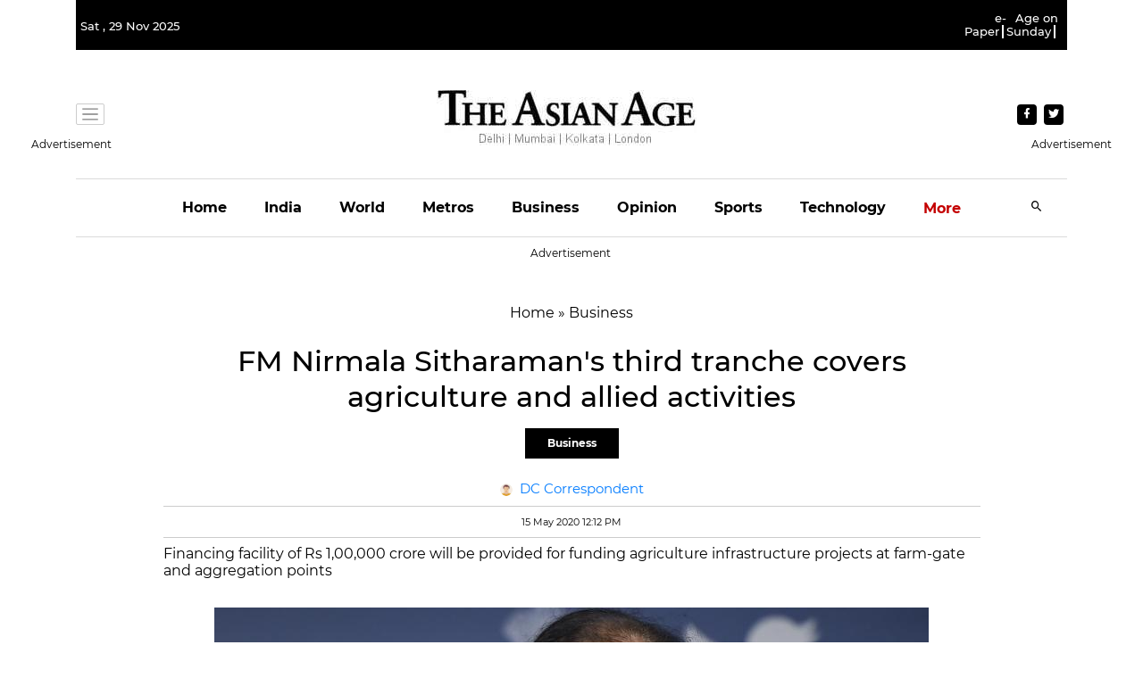

--- FILE ---
content_type: text/html; charset=utf-8
request_url: https://www.google.com/recaptcha/api2/aframe
body_size: 266
content:
<!DOCTYPE HTML><html><head><meta http-equiv="content-type" content="text/html; charset=UTF-8"></head><body><script nonce="-DD5wPA-iHG7gD1p8cCKog">/** Anti-fraud and anti-abuse applications only. See google.com/recaptcha */ try{var clients={'sodar':'https://pagead2.googlesyndication.com/pagead/sodar?'};window.addEventListener("message",function(a){try{if(a.source===window.parent){var b=JSON.parse(a.data);var c=clients[b['id']];if(c){var d=document.createElement('img');d.src=c+b['params']+'&rc='+(localStorage.getItem("rc::a")?sessionStorage.getItem("rc::b"):"");window.document.body.appendChild(d);sessionStorage.setItem("rc::e",parseInt(sessionStorage.getItem("rc::e")||0)+1);localStorage.setItem("rc::h",'1764396609153');}}}catch(b){}});window.parent.postMessage("_grecaptcha_ready", "*");}catch(b){}</script></body></html>

--- FILE ---
content_type: text/html
request_url: https://google-bidout-d.openx.net/w/1.0/pd?plm=5
body_size: 183
content:
<html>
<head><title>Pixels</title></head>
<body>

<img src="https://cm.g.doubleclick.net/pixel?google_nid=openx&google_cm&google_sc"><img src="https://cm.g.doubleclick.net/pixel?google_nid=openx&google_hm=OTFjMWQ5MGYtNjRkMi0yNDEzLWU3NGUtNWFiZjg2NmY2N2Y5"><img src="https://match.adsrvr.org/track/cmf/openx?oxid=bdae0ac5-ada5-7ab7-f2ae-00064c8da999&gdpr=0"><img src="https://pr-bh.ybp.yahoo.com/sync/openx/29696c81-3d09-e8fe-c379-16f3b3da64d0?gdpr=0"><img src="https://ad.turn.com/r/cs?pid=9&gdpr=0">

</body>
</html>
